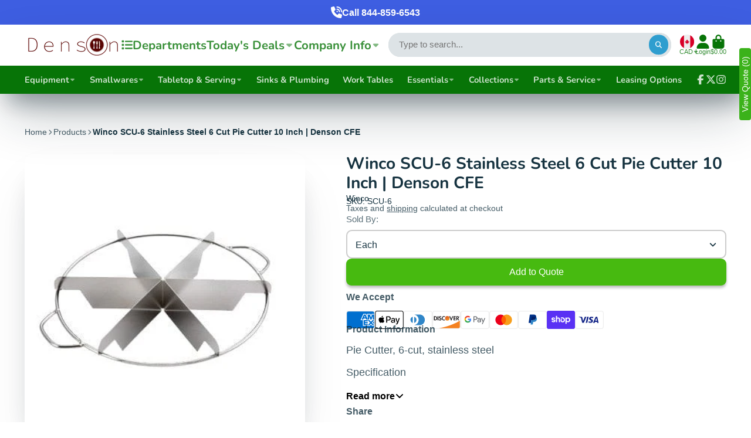

--- FILE ---
content_type: text/css
request_url: https://densoncfe.com/cdn/shop/t/32/assets/hero-newsletter.css?v=128868845070050886191766773647
body_size: -425
content:
.\#hero-newsletter{display:flex;align-items:center;border-radius:2em;position:relative;overflow:hidden}.\#hero-newsletter:focus-within{box-shadow:0 0 0 2px var(--color-g-button-bg)}.\#hero-newsletter-input{background-color:var(--color-g-text-alpha-10);color:inherit;font-size:inherit;border:none;flex-shrink:0;flex-grow:1;display:block;line-height:1;padding:1em 1.5em;outline:none!important;font-weight:var(--font-body-weight-bold)}.\#hero-newsletter-submit{position:absolute;right:0;width:2.3em;height:2.3em;margin-right:.5em;font-size:inherit;background:none;padding:0;border:none;outline:none!important;color:inherit;color:var(--color-g-button-text);background-color:var(--color-g-button-bg);border-radius:50%;display:flex;align-items:center;justify-content:center;cursor:pointer}.\#hero-newsletter-submit .\#icon{--size: 1.1em}
/*# sourceMappingURL=/cdn/shop/t/32/assets/hero-newsletter.css.map?v=128868845070050886191766773647 */


--- FILE ---
content_type: text/css
request_url: https://densoncfe.com/cdn/shop/t/32/assets/predictive-search.css?v=173913221336811738691766773646
body_size: 139
content:
.\#predictive-search-results-item-title,.\#predictive-search-results-item-excerpt{display:-webkit-box;-webkit-line-clamp:1;-webkit-box-orient:vertical;overflow:hidden}.\#predictive-search-results-item-excerpt,.\#predictive-search-results-item-date{opacity:.64}.\#predictive-search{display:block;position:relative;height:2.9rem}.\#predictive-search-input .\#header-searchbar-form{z-index:10}.\#predictive-search-input-spinner{position:absolute;top:50%;transform:translateY(-50%);left:0;z-index:21;opacity:0;transition:var(--transition-base);pointer-events:none}.\#predictive-search.\!loading .\#predictive-search-input-spinner{opacity:1;left:.7rem}.\#predictive-search.\!loading .\#header-searchbar-input{padding-left:2.3rem}.\#predictive-search-results-wrapper{border-top:2.9rem solid var(--search-bg-color);z-index:9;top:0;left:0;position:absolute;width:100%;background-color:var(--search-bg-color);color:var(--search-text-color);border-radius:1.5rem;box-shadow:#32325d1a 0 50px 100px -20px,#00000026 0 30px 60px -30px;max-height:0;overflow:hidden;transition:var(--transition-base)}.\#predictive-search-results-wrapper:not(.\!loading) .\#predictive-search-input-spinner{display:none}.\#predictive-search-results-wrapper.\!active{max-height:64vh;overflow-y:auto}.\#predictive-search-results-wrapper::-webkit-scrollbar{width:.7rem}.\#predictive-search-results-wrapper::-webkit-scrollbar-track{margin-top:.7rem;margin-bottom:1rem}.\#predictive-search-results-wrapper::-webkit-scrollbar-thumb{background-color:var(--color-g-bg-d15);border-radius:999rem}.\#predictive-search-results{padding:1.5rem}.\#predictive-search-results-suggestions{display:flex;flex-wrap:wrap;gap:1rem}.\#predictive-search-results-suggestion{cursor:pointer;display:flex;align-items:center;gap:.5rem;padding:.85em 1.3em;border:none;background:var(--color-g-bg-d5);border-radius:999px;transition:var(--transition-base)}.\#predictive-search-results-suggestion .\#icon{--size: 1rem}.\#predictive-search-results-suggestion-text,.\#predictive-search-results-suggestion .\#icon{flex-shrink:0}.\#predictive-search-results-suggestion:hover{background:var(--color-g-bg-d15)}.\#predictive-search-results-types{display:flex;flex-direction:column;gap:3rem}.\#predictive-search-results-type-title{font-size:1rem;opacity:.8;margin-bottom:1rem}.\#predictive-search-results-item{display:flex;align-items:center;border-top:1px solid #ededed;padding-top:1rem;margin-top:1rem;gap:1.5rem;position:relative}.\#predictive-search-results-item-thumb{width:70px;height:70px;background:#ededed;border-radius:var(--border-radius-base);display:flex;align-items:center;justify-content:center;flex-shrink:0}.\#predictive-search-results-item-thumb .\#icon{opacity:.8;--size: 1.5rem}.\#predictive-search-results-item-date,.\#predictive-search-results-item-excerpt{margin-top:.5rem}.\#predictive-search-results-item-title{font-size:1.15rem;font-weight:400;margin:0}.\#predictive-search-results-item-price{font-weight:var(--font-body-weight-bold);font-size:1.15rem;margin-top:.8rem}.\#predictive-search-results-item-price .\#price{display:flex;gap:.5rem}.\#predictive-search-results-item-body{flex-grow:1}.\#predictive-search-results-item-media{width:70px;flex-shrink:0}.\#predictive-search-results-item-arrow{margin-left:1rem;transform:rotate(45deg);opacity:.4}.\#predictive-search-results-item-arrow .\#icon{--size: 1.5rem}.\#predictive-search-results-no-results{display:flex;align-items:center;gap:1.5rem}.\#predictive-search-results-no-results-icon{color:var(--color-g-fg);background-color:var(--color-g-text);padding:1rem;border-radius:50%}.\#predictive-search-results-no-results-heading{font-size:1.3225rem}.\#predictive-search-results-no-results-subheading{margin-bottom:0;opacity:.8}
/*# sourceMappingURL=/cdn/shop/t/32/assets/predictive-search.css.map?v=173913221336811738691766773646 */


--- FILE ---
content_type: text/css
request_url: https://densoncfe.com/cdn/shop/t/32/assets/share.css?v=112893460597158812301766773649
body_size: -559
content:
.\#share{--gap: 1.5em;--inner-gap: .3em;--icon-size: 1.2em;--text-size: 1rem;display:flex;align-items:center;flex-wrap:wrap;gap:var(--gap);font-size:var(--text-size)}.\#share.\@colors{--gap: 1em;--inner-gap: .5em}.\#share.\@colors .\#share-item{background:var(--brand-color);color:var(--color-g-fg);padding:.4em 1em;border-radius:var(--border-radius-base)}.\#share-item{font-weight:var(--font-body-weight-bold);display:flex;align-items:center;gap:var(--inner-gap)}.\#share-item.\@brand\:facebook{--brand-color: #3b5998}.\#share-item.\@brand\:pinterest{--brand-color: #E60023}.\#share-item.\@brand\:twitter{--brand-color: #000000}.\#share-item.\@brand\:email{--brand-color: var(--color-g-text)}.\#share-item .\#icon{display:flex;--size: var(--icon-size)}
/*# sourceMappingURL=/cdn/shop/t/32/assets/share.css.map?v=112893460597158812301766773649 */


--- FILE ---
content_type: text/javascript
request_url: https://densoncfe.com/cdn/shop/t/32/assets/product-variant-listener.js?v=162125976030435241551766773646
body_size: -407
content:
(async()=>{const{Core}=await importModule("Core");customElements.define("product-variant-listener",class extends Core{subscriptions={"variant:update":"_onVariantChange"};isMetaHidden=!1;render(){this.emptyable=this.hasAttribute("emptyable"),this.$meta=this.closest("[data-meta-block]"),this.emptyable&&this.isEmpty&&this._setMetaHidden(),this.subscribe("variant:update")}_onVariantChange({targets}){this._replaceContent(targets[this.id]),(this.emptyable||this.isMetaHidden)&&this._setMetaHidden()}_replaceContent(to){const target=to.content||to;this.replaceChildren(...target.cloneNode(!0).childNodes)}_setMetaHidden(state){this.isMetaHidden=state===void 0?this.isEmpty:state,this.$meta.toggleAttribute("hidden",this.isMetaHidden)}get isEmpty(){return this.textContent.trim()===""}})})();
//# sourceMappingURL=/cdn/shop/t/32/assets/product-variant-listener.js.map?v=162125976030435241551766773646
